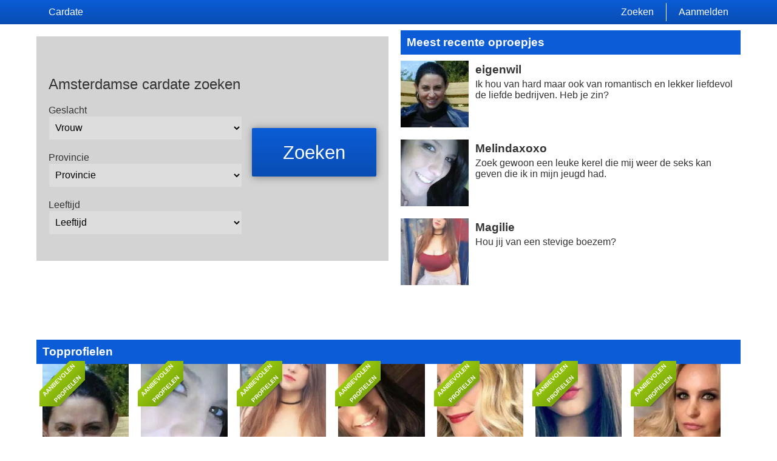

--- FILE ---
content_type: text/html; charset=UTF-8
request_url: https://cardate.eu/amsterdam/
body_size: 4800
content:
<!DOCTYPE html>
<html lang="nl">
<head>
	<title>Cardate in Amsterdam - Ontdek de geilste plekken in de buurt</title>
	<meta name='title' content="Cardate in Amsterdam - Ontdek de geilste plekken in de buurt">
	<meta charset='UTF-8'>
	<meta name='language' content="nl" />
	<meta name='viewport' content="width=device-width, initial-scale=1.0">
	<meta name='description' content="Een cardate in Amsterdam en omgeving regel je hier. Kom in contact met geile dames die van sex in de auto houden. Benieuwd wie er nu direct online zijn?">
	<meta name='keywords' content="Cardate Amsterdam">
	<link rel='shortcut icon' href='https://cardate.eu/media/favicon-heart.ico' />
	<meta http-equiv='X-UA-Compatible' content="IE=Edge">
	<link rel='apple-touch-icon' href='https://cardate.eu/image/images/interface/favicon-heart.png'>
	<meta name="robots" content="index,follow" />
	<link rel='stylesheet' href='https://cardate.eu/styles/template-2/assets/style/style.css' type='text/css'>
	<script src="https://ajax.googleapis.com/ajax/libs/jquery/3.5.1/jquery.min.js" defer></script>
	<script async src='https://www.googletagmanager.com/gtag/js?id=G-N87FSTT0N2'></script>
	<script>
	window.dataLayer = window.dataLayer || [];
	function gtag(){dataLayer.push(arguments);}
	gtag('js', new Date());
	gtag('config', 'G-N87FSTT0N2');
	</script>
	<script>
		var _gaq = _gaq || [];_gaq.push(['_setAccount', 'UA-98599340-23']);_gaq.push(['_trackPageview']);(function() {var ga = document.createElement('script'); ga.type = 'text/javascript'; ga.async = true;ga.src = ('https:' == document.location.protocol ? 'https://ssl' : 'http://www') + '.google-analytics.com/ga.js';var s = document.getElementsByTagName('script')[0]; s.parentNode.insertBefore(ga, s);})();
		var website_url = 'https://cardate.eu/';
		var message_signup = 'Your request is being processed, please check your spambox for the confirmation email';
	</script>
	<link rel='stylesheet' href='https://cardate.eu/styles/landingspages/assets/style/province.css@forms/redirect/search/assets/style/search.css@headers/assets/style/header-3.css@footer/assets/style/footer.css@profiles/assets/style/profile-list.css@profiles/assets/style/profile-featured.css' type='text/css'>
	<script src='https://cardate.eu/scripts/general-scripts/password-check.js@general-scripts/username-check.js@general-scripts/email-check.js@forms/redirect/search/assets/script/search.js' async></script>
	
	
	<style>*{color:#333333;}div.title-bar h1, div.title-bar h2, div.title-bar h3, div.title-bar h4, div.title-bar div, div.title-bar span{color:#FFFFFF}</style>
	
</head>
<body style='background-color:#FFFFFF'>
	<div id='wrapper'>
		
<div id='menu-container' class='sticky' style="background-image: -webkit-linear-gradient(top,#0B5CD6 0,#094DB3 100%);
    background-image: -o-linear-gradient(top,#0B5CD6 0,#094DB3 100%);
    background-image: linear-gradient(to bottom,#0B5CD6 0,#094DB3 100%);
    background-repeat: repeat-x;
    filter: progid:DXImageTransform.Microsoft.gradient(startColorstr='#ff2b0c0c', endColorstr='#ffb50000', GradientType=0);">
	<div class='center-container'>
		<div class='menu-item' id='home'><a style='color:#FFFFFF' href='https://cardate.eu/'>Cardate</a></div>
		
		<div class='menu-item ' id='signup' style='border-left:1px solid #FFFFFF'><a style='color:#FFFFFF' href='https://cardate.eu/registreren/' title='Aanmelden'>Aanmelden</a></div>
		<div class='menu-item ' id='search'><a style='color:#FFFFFF' href='https://cardate.eu/zoeken/' title='Zoeken'>Zoeken</a></div>
	</div>
</div>

<div class='center-container'>
	<div class='col-md-6' id='province-lander-form-search'>
<div id='search-container'>

	<form method='POST' action='https://cardate.eu/zoeken/'>
		
		<div id='search-container-left'>
		
			<span id='search-title' style='color:#333333'>Amsterdamse cardate zoeken</span>
		
			<div class='search-field-container'>
				<div class='field'>
					<label for='select-search-gender'>Geslacht</label>
					<select name='search_gender' id='select-search-gender'><option value='choose'>Geslacht</option><option value='2' >Man</option><option value='4' >Shemale</option><option value='3' selected>Vrouw</option></select>
				</div>
			</div>
			
			<div class='search-field-container'>
				<div class='field'>
					<label for='select-search-province'>Provincie</label>
					<select name='search_province' id='select-search-province'><option value='choose'>Provincie</option><optgroup label='België'><option value='55' >Antwerpen</option><option value='61' >Henegouwen</option><option value='56' >Limburg</option><option value='62' >Luik</option><option value='63' >Luxemburg</option><option value='64' >Namen</option><option value='57' >Oost-Vlaanderen</option><option value='58' >Vlaams-Brabant</option><option value='60' >Waals-Brabant</option><option value='59' >West-Vlaanderen</option></optgroup><optgroup label='Nederland'><option value='17' >Drenthe</option><option value='19' >Flevoland</option><option value='16' >Friesland</option><option value='20' >Gelderland</option><option value='15' >Groningen</option><option value='26' >Limburg</option><option value='25' >Noord-Brabant</option><option value='22' >Noord-Holland</option><option value='18' >Overijssel</option><option value='21' >Utrecht</option><option value='24' >Zeeland</option><option value='23' >Zuid-Holland</option></optgroup></select>
				</div>
			</div>
			
			<div class='search-field-container'>
				<div class='field'>
					<label for='select-search-age'>Leeftijd</label>
					<select name='search_age' id='select-search-age'><option value='choose'>Leeftijd</option><option value='18-29' >18-29</option><option value='30-39' >30-39</option><option value='40-49' >40-49</option><option value='50-59' >50-59</option><option value='60+' >60+</option></select>
				</div>
			</div>
		
		</div>
		
		<input type='submit' id='search-button' style="background-image: -webkit-linear-gradient(top,#0B5CD6 0,#094DB3 100%);
    background-image: -o-linear-gradient(top,#0B5CD6 0,#094DB3 100%);
    background-image: linear-gradient(to bottom,#0B5CD6 0,#094DB3 100%);
    background-repeat: repeat-x;
    filter: progid:DXImageTransform.Microsoft.gradient(startColorstr='#ff2b0c0c', endColorstr='#ffb50000', GradientType=0);color:#FFFFFF" class='search_form_button' name='search_start' value="Zoeken">
		
		<input type='hidden' name='start_profile_search' value='1'>
		
	</form>
	
</div>
</div>
	<div class='col-md-6' id='province-lander-profiles-first'>
		<div class='col-md-12 padding-left title-bar' style='background-color:#0B5CD6'><h2>Meest recente oproepjes</h2></div>
		
<div class='profile-container list choose' onClick="window.location.href='https://cardate.eu/nederland/noord-holland/eigenwil-67427165631729201646/'">
	<div class='image'><img src='https://cardate.eu/profile-image/6390/533593606835607321/c26f47eefc50484059092e7b7de3c045-140.webp?id=769-profile-id-67427165631729201646' alt='eigenwil' width='116' height='110' loading='lazy'></div>
	<div class='name'>eigenwil</div>
	<div class='description'>Ik hou van hard maar ook van romantisch en lekker liefdevol de liefde bedrijven. Heb je zin?</div>
</div>
<div class='profile-container list choose' onClick="window.location.href='https://cardate.eu/nederland/noord-holland/melindaxoxo-27389658471392277966/'">
	<div class='image'><img src='https://cardate.eu/profile-image/6427/6662290776649131/d1e5ecb22ea8548c5aab8002d3386474-140.webp?id=769-profile-id-27389658471392277966' alt='Melindaxoxo' width='116' height='110' loading='lazy'></div>
	<div class='name'>Melindaxoxo</div>
	<div class='description'>Zoek gewoon een leuke kerel die mij weer de seks kan geven die ik in mijn jeugd had.</div>
</div>
<div class='profile-container list choose' onClick="window.location.href='https://cardate.eu/nederland/noord-holland/magilie-40372645905290124328/'">
	<div class='image'><img src='https://cardate.eu/profile-image/6441/87935511965163792/84dd645aa7c556a16080963de8a46873-140.webp?id=769-profile-id-40372645905290124328' alt='Magilie' width='116' height='110' loading='lazy'></div>
	<div class='name'>Magilie</div>
	<div class='description'>Hou jij van een stevige boezem? </div>
</div>
	</div>
	
	<div class='col-md-12' id='profile-featured-container'>
		<div class='col-md-12 padding-left title-bar' style='background-color:#0B5CD6'><h2>Topprofielen</h2></div>
		
<div class='profile-container featured choose ' onClick="window.location.href='https://cardate.eu/nederland/noord-holland/eigenwil-67427165631729201646/'">
	<div class='ribbon'><span>Aanbevolen profielen</span></div>
	<div class='image'><img src='https://cardate.eu/profile-image/6390/533593606835607321/c26f47eefc50484059092e7b7de3c045-320.webp?id=769-profile-id-67427165631729201646' alt='eigenwil' width='142' height='260' loading='lazy'></div>
	<div class='name'>eigenwil</div>
</div>
<div class='profile-container featured choose ' onClick="window.location.href='https://cardate.eu/nederland/noord-holland/melindaxoxo-27389658471392277966/'">
	<div class='ribbon'><span>Aanbevolen profielen</span></div>
	<div class='image'><img src='https://cardate.eu/profile-image/6427/6662290776649131/d1e5ecb22ea8548c5aab8002d3386474-320.webp?id=769-profile-id-27389658471392277966' alt='Melindaxoxo' width='142' height='260' loading='lazy'></div>
	<div class='name'>Melindaxoxo</div>
</div>
<div class='profile-container featured choose ' onClick="window.location.href='https://cardate.eu/nederland/noord-holland/magilie-40372645905290124328/'">
	<div class='ribbon'><span>Aanbevolen profielen</span></div>
	<div class='image'><img src='https://cardate.eu/profile-image/6441/87935511965163792/84dd645aa7c556a16080963de8a46873-320.webp?id=769-profile-id-40372645905290124328' alt='Magilie' width='142' height='260' loading='lazy'></div>
	<div class='name'>Magilie</div>
</div>
<div class='profile-container featured choose ' onClick="window.location.href='https://cardate.eu/nederland/noord-holland/notsingle19-2467165046835994739/'">
	<div class='ribbon'><span>Aanbevolen profielen</span></div>
	<div class='image'><img src='https://cardate.eu/profile-image/6603/30738914526813767/8824cb3265b7c7ddab5dda1bd39a256a-320.webp?id=769-profile-id-2467165046835994739' alt='Notsingle19' width='142' height='260' loading='lazy'></div>
	<div class='name'>Notsingle19</div>
</div>
<div class='profile-container featured choose ' onClick="window.location.href='https://cardate.eu/nederland/noord-holland/sassefras-2972333674969113/'">
	<div class='ribbon'><span>Aanbevolen profielen</span></div>
	<div class='image'><img src='https://cardate.eu/profile-image/6643/28138195404610090/15c4eb5274f323acbee9b6e81f1b62cb-320.webp?id=769-profile-id-2972333674969113' alt='Sassefras' width='142' height='260' loading='lazy'></div>
	<div class='name'>Sassefras</div>
</div>
<div class='profile-container featured choose ' onClick="window.location.href='https://cardate.eu/nederland/noord-holland/kiekje-8880797669911567561/'">
	<div class='ribbon'><span>Aanbevolen profielen</span></div>
	<div class='image'><img src='https://cardate.eu/profile-image/6656/50916935752193884/f21278d44c0e4074cacf614b70481c80-320.webp?id=769-profile-id-8880797669911567561' alt='Kiekje' width='142' height='260' loading='lazy'></div>
	<div class='name'>Kiekje</div>
</div>
<div class='profile-container featured choose last' onClick="window.location.href='https://cardate.eu/nederland/noord-holland/thisha-45338962824187721671/'">
	<div class='ribbon'><span>Aanbevolen profielen</span></div>
	<div class='image'><img src='https://cardate.eu/profile-image/6679/13739823064849850/131435d9913e27e002cba4f946b8afee-320.webp?id=769-profile-id-45338962824187721671' alt='Thisha' width='142' height='260' loading='lazy'></div>
	<div class='name'>Thisha</div>
</div>
	</div>
	
	<div class='col-md-12' id='province-lander-textbox'><h1>Cardate Amsterdam</h1><br>Cardate Amsterdam is actief op zoek naar meer nieuwe mannen. Dat is een bericht dat je niet vaak ziet op een website. Maar toch is het het geval bij ons. Wij hebben letterlijk een overschot aan dames. Niet dat daar iets mis mee is. Maar de mannen die momenteel actief zijn op de website kunnen het niet meer aan. En ze hebben versterking nodig. Ga jij ze ondersteunen? Geen zorgen, het is leuk werk. De vrouwen hier op de website zijn namelijk gek van cardates. En ze willen er heel graag lekker met jou over chatten. En geloof ons, deze gesprekken zijn echt bloedgeil. Dus als jij wel van een geil gesprek houdt, en cardates geil vindt, zit je goed. Cardate Amsterdam maar dan online, zo moet je het eigenlijk zien. Deze Amsterdamse meiden zijn ongekend heet en ze moeten geblust worden. Help ze en ga vanavond nog lekker chatten.</div>
	
	<div class='col-md-6' id='province-lander-profiles-left'>
		<div class='col-md-12 padding-left title-bar' style='background-color:#0B5CD6'><h2>Sletjes uit Mokum</h2></div>
		
<div class='profile-container list choose' onClick="window.location.href='https://cardate.eu/nederland/noord-holland/djane-90898611595949158197/'">
	<div class='image'><img src='https://cardate.eu/profile-image/6363/2167667415858674/01452041f53d1e796aed2753bfaeae5f-140.webp?id=769-profile-id-90898611595949158197' alt='Djane' width='116' height='110' loading='lazy'></div>
	<div class='name'>Djane</div>
	<div class='description'>Vluchten in mijn werk, dat is wat ik doe. Ik zeg altijd tegen mijn man dat ik het te druk heb om me met hem bezig te houden, maar dat is niet zo. Ik heb alle tijd van de...</div>
</div>
<div class='profile-container list choose' onClick="window.location.href='https://cardate.eu/nederland/noord-holland/zaadsletje-9640294963178344011/'">
	<div class='image'><img src='https://cardate.eu/profile-image/6371/4010012619962219392/d0d20155981be8ead5abec05990c29c9-140.webp?id=769-profile-id-9640294963178344011' alt='Zaadsletje' width='116' height='110' loading='lazy'></div>
	<div class='name'>Zaadsletje</div>
	<div class='description'>Waar ik echt geil van word? Van zaad, ik wil zoveel mogelijk zaad in mijn mondje voelen en het daarna lekker doorslikken. Als je wilt kunnen we daarna nog met elkaar...</div>
</div>
<div class='profile-container list choose' onClick="window.location.href='https://cardate.eu/nederland/noord-holland/lollipopxx-5829270334926741885/'">
	<div class='image'><img src='https://cardate.eu/profile-image/6384/464786814414867765/06d46e0ddadbbc6e77876a0af7fecae2-140.webp?id=769-profile-id-5829270334926741885' alt='LollipopXX' width='116' height='110' loading='lazy'></div>
	<div class='name'>LollipopXX</div>
	<div class='description'>Een paar keer maand, of misschien wel ieder weekend, zou ik verwend willen worden. Door een lieve, attente man die alleen oog voor mij heeft als hij bij me is. Ik zal heel...</div>
</div>
	</div>
	<div class='col-md-6' id='province-lander-profiles-right'>
		<div class='col-md-12 padding-left title-bar' style='background-color:#0B5CD6'><h2>Regio Amsterdam</h2></div>
		
<div class='profile-container list choose' onClick="window.location.href='https://cardate.eu/nederland/noord-holland/djane-90898611595949158197/'">
	<div class='image'><img src='https://cardate.eu/profile-image/6363/2167667415858674/01452041f53d1e796aed2753bfaeae5f-140.webp?id=769-profile-id-90898611595949158197' alt='Djane' width='116' height='110' loading='lazy'></div>
	<div class='name'>Djane</div>
	<div class='description'>Vluchten in mijn werk, dat is wat ik doe. Ik zeg altijd tegen mijn man dat ik het te druk heb om me met hem bezig te houden, maar dat is niet zo. Ik heb alle tijd van de...</div>
</div>
<div class='profile-container list choose' onClick="window.location.href='https://cardate.eu/nederland/noord-holland/zaadsletje-9640294963178344011/'">
	<div class='image'><img src='https://cardate.eu/profile-image/6371/4010012619962219392/d0d20155981be8ead5abec05990c29c9-140.webp?id=769-profile-id-9640294963178344011' alt='Zaadsletje' width='116' height='110' loading='lazy'></div>
	<div class='name'>Zaadsletje</div>
	<div class='description'>Waar ik echt geil van word? Van zaad, ik wil zoveel mogelijk zaad in mijn mondje voelen en het daarna lekker doorslikken. Als je wilt kunnen we daarna nog met elkaar...</div>
</div>
<div class='profile-container list choose' onClick="window.location.href='https://cardate.eu/nederland/noord-holland/eigenwil-67427165631729201646/'">
	<div class='image'><img src='https://cardate.eu/profile-image/6390/533593606835607321/c26f47eefc50484059092e7b7de3c045-140.webp?id=769-profile-id-67427165631729201646' alt='eigenwil' width='116' height='110' loading='lazy'></div>
	<div class='name'>eigenwil</div>
	<div class='description'>Ik hou van hard maar ook van romantisch en lekker liefdevol de liefde bedrijven. Heb je zin?</div>
</div>
	</div>

	<div class='col-md-12' id='province-lander-last-container'><h2>Amsterdamse meisjes zijn heet</h2><br/>Deze meiden uit Amsterdam zijn echt ongekend geil. En hoe het komt? Tja dat weten wij ook niet. Maar we weten wel dat elke man die zich nu aanmeldt op de website hier enorm van zal genieten. Deze meiden zijn een beetje arrogant en nemen echt geen blad voor hun mond. Dus ze vertellen jou alles wat je maar wilt weten en meer. Dus als jij graag al hun geile geheimen en fantasietjes wilt horen? Dan moet je echt eens gaan chatten met ze. Heb jij nog wel een paar spannende vragen voor ze? Stel deze dan ook vooral! Een Cardate in Amsterdam is online net zo geil. De meiden zitten echt te wachten totdat ze eens een leuk bericht krijgen. Het is al zo lang geleden omdat er zoveel vrouwen zijn en zo weinig mannen. Meld je daarom vandaag nog aan en begin met genieten. Twijfel je nog tussen Mokum of <a href='https://cardate.eu/rotterdam/'>Rotterdam</a>? Het is een enorm geile ervaring.</div>
	
	
</div>

</div>
<!-- WRAPPER OPENS IN THE MAIN TEMPLATE HEADER -->

<div class='clear'></div>

<div class='center-container' id='total-footer-container'>

	<div class='col-md-12' id='main-footer-container'></div>
	<div class='col-md-12' id='main-footer-container-mobile'></div>

	<div class='clear'></div>

	<div class='col-md-12' id='footer-container'>
		Cardate &copy; 2012 - 2026 
		| <a href='https://cardate.eu/sitemap.xml' title='sitemap'>sitemap</a>
		| <a href='https://cardate.eu/algemene-voorwaarden/' title='algemene voorwaarden'>algemene voorwaarden</a>
		| <a href='https://cardate.eu/privacybeleid/' title='privacybeleid'>privacybeleid</a>
		| <a href='https://cardate.eu/contact/' title='Contact'>Contact</a>
		
	</div>
	
</div>

<style>#wrapper {
margin-top: 10px;

}</style>

		<!-- WRAPPER CLOSES IN THE FOOTER -->
</body>
</html>

--- FILE ---
content_type: text/css;charset=UTF-8
request_url: https://cardate.eu/styles/landingspages/assets/style/province.css@forms/redirect/search/assets/style/search.css@headers/assets/style/header-3.css@footer/assets/style/footer.css@profiles/assets/style/profile-list.css@profiles/assets/style/profile-featured.css
body_size: 1392
content:
#profile-featured-container{margin:80px 0px 40px 0px}
#province-lander-profiles-first{padding-left:20px;box-sizing:border-box}
#province-lander-form-search{padding:65px 20px 20px 20px;box-sizing:border-box;background-color:lightgrey;margin-top:10px;height:370px}
#province-lander-textbox{margin-bottom:40px}
#province-lander-profiles-left{padding-right:20px;box-sizing:border-box}
#province-lander-last-container{margin-top:20px}

@media screen and (max-width: 1160px) {
	#province-lander-form-search{height:auto}
	#province-lander-form-search div#search-container-left{width:100%}
	#province-lander-form-search input#search-button{width:100%;margin-left:0px}
}


@media screen and (max-width: 650px) {
	#province-lander-form-search{width:96%;margin-left:2%}
	#province-lander-profiles-first{margin:0px 0px 0px 20px;width:96%;margin-left:2%;padding:0px}

	#profile-featured-container div.profile-container.expanded-image{width:100%;margin-bottom:30px}
	#province-lander-textbox{width:96%;margin-left:2%}
	#province-lander-profiles-left, #province-lander-profiles-right{width:96%;margin-left:2%;margin-bottom:20px}
}#search-title{font-size:18pt;color:#000;float:left;width:100%;margin-bottom:20px}
#form-search-container{padding:65px 20px 20px 20px;background-color:lightgrey;box-sizing:border-box;height:367px;margin-top:10px}
div.search-field-container{float:left;width:100%;margin-bottom:20px;padding-right:5px;box-sizing:border-box}
div.search-field-container div.field{width:100%}
div.search-field-container div.field select{width:100%;height:40px;line-height:40px;border-radius:2px;padding-left:6px}
#search-container input#search-button{float:right;width:38%;margin-left:1%;height:80px;margin-top:86px;font-size:23pt;-webkit-box-shadow: 1px 1px 13px 0px rgba(128,128,128,1);
-moz-box-shadow: 1px 1px 13px 0px rgba(128,128,128,1);
box-shadow: 1px 1px 13px 0px rgba(128,128,128,1);}
div.search-profile-type-container{float:left;width:100%;height:23px}
div.search-profile-type-container div.label{float:left;width:15%;text-align:center;padding-top:5px}
div.search-profile-type-container div.name{float:left;width:85%}
#search-container-left{float:left;width:60%}
#search-arrow{background-image:url('/image/forms/x-visit/search/images/arrow.png');background-repeat:no-repeat;width:200px;height:100px;float:right}

@media screen and (max-width: 600px) {
	#search-container{padding:0px 10px 0px 10px;box-sizing:border-box}
	#form-search-container{height:457px}
	#search-container-left{width:100%}
	div.search-field-container div.field select{width:100%}
	#search-arrow{display:none}
	#search-container input#search-button{float:left;width:100%;margin-left:0px;margin-top:20px}
}body{padding-top:40px;box-sizing:border-box}
#menu-container{float:left;width:100%;height:40px;margin-bottom:15px}
#menu-container.sticky{position:fixed;top:0;z-index:999}
#menu-container div.menu-item{float:left;height:30px;line-height:30px;margin-top:5px;}
#menu-container div.menu-item a{text-decoration:none;display:block;padding:0px 20px 0px 20px}
#menu-container div.menu-item.active a{font-weight:bold}
#menu-container div.menu-item#search{float:right}
#menu-container div.menu-item#login{float:right}
#menu-container div.menu-item#signup{float:right;}

@media screen and (max-width: 500px) {
	#menu-container div.menu-item a{padding:0px 10px 0px 10px}
}

@media screen and (max-width: 405px) {
	#menu-container div.menu-item a{font-size:9pt}
}

@media screen and (max-width: 335px) {
	#menu-container div.menu-item a{font-size:7pt}
}#main-footer-container-mobile{display:none}
#main-footer-container{display:block}

@media screen and (max-width: 500px) {
    #main-footer-container-mobile{display:block}
    #main-footer-container-mobile a{font-size:14pt;margin-bottom:15px;float:left;width:100%}
    #main-footer-container{display:none}
}.profile-container.list{float:left;width:100%;height:110px;margin:10px 0px 10px 0px}
.profile-container.list:hover{opacity:0.70}
.profile-container.list div.image{float:left;width:20%;height:110px;margin-right:2%}
.profile-container.list div.image img{object-fit:cover;width:100%;height:100%}
.profile-container.list div.name{float:left;width:78%;height:30px;line-height:30px;font-weight:bold;font-size:14pt}
.profile-container.list div.description{float:left;width:78%;height:auto;max-height:92px}

@media screen and (max-width: 600px) {
	.profile-container.list div.image{width:40%}
	.profile-container.list div.name{width:58%}
	.profile-container.list div.description{width:58%;overflow:hidden}
}.profile-container.featured{float:left;width:14%;height:260px;padding:0px 10px 0px 10px;box-sizing:border-box;position:relative;cursor:pointer}
.profile-container.featured div.image{float:left;width:100%;height:260px}
.profile-container.featured div.image img{object-fit:cover;width:100%;height:100%}
.profile-container.featured div.name{position:absolute;bottom:20px;left:10%;width:80%;height:30px;line-height:30px;background:rgba(0,0,0,0.7);color:#FFF;text-align:center;  white-space: nowrap;overflow: hidden;text-overflow: ellipsis;}


.ribbon {
  position: absolute;
  left: 5px; top: -5px;
  z-index: 1;
  overflow: hidden;
  width: 75px; height: 75px;
  text-align: right;
}
.ribbon span {
  font-size: 10px;
  font-weight: bold;
  color: #FFF;
  text-transform: uppercase;
  text-align: center;
  line-height: 20px;
  transform: rotate(-45deg);
  -webkit-transform: rotate(-45deg);
  width: 120px;
  display: block;
  background: #79A70A;
  background: linear-gradient(#9BC90D 0%, #79A70A 100%);
  box-shadow: 0 3px 10px -5px rgba(0, 0, 0, 1);
  position: absolute;
  top: 19px; left: -21px;
}
.ribbon span::before {
  content: "";
  position: absolute; left: 0px; top: 100%;
  z-index: -1;
  border-left: 3px solid #79A70A;
  border-right: 3px solid transparent;
  border-bottom: 3px solid transparent;
  border-top: 3px solid #79A70A;
}
.ribbon span::after {
  content: "";
  position: absolute; right: 0px; top: 100%;
  z-index: -1;
  border-left: 3px solid transparent;
  border-right: 3px solid #79A70A;
  border-bottom: 3px solid transparent;
  border-top: 3px solid #79A70A;
}

@media screen and (max-width: 950px) {
  .profile-container.featured{width:31%;margin-right:1%;margin-bottom:20px}
}

@media screen and (max-width: 500px) {
  .profile-container.featured{width:48%;margin-right:1%;margin-bottom:20px}
}